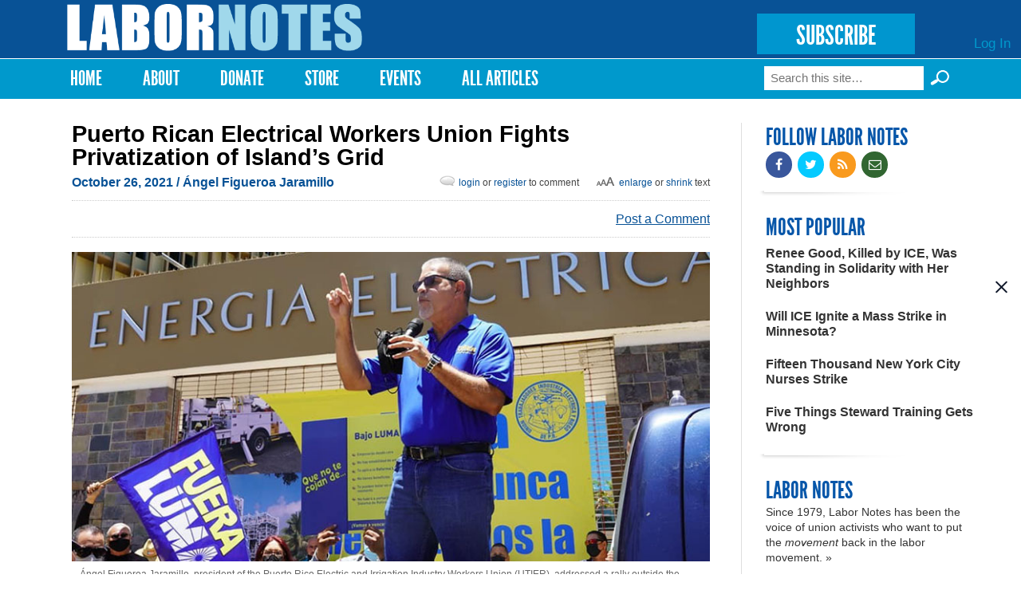

--- FILE ---
content_type: text/html; charset=utf-8
request_url: https://www.labornotes.org/blogs/2021/10/puerto-rican-electrical-workers-union-fights-privatization-islands-grid
body_size: 17588
content:
<!DOCTYPE html PUBLIC "-//W3C//DTD HTML+RDFa 1.1//EN">
<html lang="en" dir="ltr" version="HTML+RDFa 1.1"
  xmlns:fb="http://www.facebook.com/2008/fbml"
  xmlns:content="http://purl.org/rss/1.0/modules/content/"
  xmlns:dc="http://purl.org/dc/terms/"
  xmlns:foaf="http://xmlns.com/foaf/0.1/"
  xmlns:rdfs="http://www.w3.org/2000/01/rdf-schema#"
  xmlns:sioc="http://rdfs.org/sioc/ns#"
  xmlns:sioct="http://rdfs.org/sioc/types#"
  xmlns:skos="http://www.w3.org/2004/02/skos/core#"
  xmlns:xsd="http://www.w3.org/2001/XMLSchema#">
<head profile="http://www.w3.org/1999/xhtml/vocab">
  <meta http-equiv="Content-Type" content="text/html; charset=utf-8" />
<link rel="shortcut icon" href="https://www.labornotes.org/sites/default/files/labornotes_0.png" type="image/png" />
<meta name="viewport" content="width=device-width, initial-scale=1, maximum-scale=1, minimum-scale=1, user-scalable=no" />
<meta name="description" content="UPDATE, November 12: A response from IBEW has been added at the end of this piece. UPDATE, January 14, 2022: A further response from UTIER has been added at the end of this piece. The people and workers of Puerto Rico are suffering the consequences of the privatization of our electricity system, which has been handed over to a new company, LUMA Energy, a subsidiary of" />
<meta name="generator" content="Drupal 7 (https://www.drupal.org)" />
<link rel="canonical" href="https://www.labornotes.org/blogs/2021/10/puerto-rican-electrical-workers-union-fights-privatization-islands-grid" />
<link rel="shortlink" href="https://www.labornotes.org/node/6828" />
<meta property="og:site_name" content="Labor Notes" />
<meta property="og:type" content="article" />
<meta property="og:title" content="Puerto Rican Electrical Workers Union Fights Privatization of Island’s Grid" />
<meta property="og:url" content="https://www.labornotes.org/blogs/2021/10/puerto-rican-electrical-workers-union-fights-privatization-islands-grid" />
<meta property="og:description" content="UPDATE, November 12: A response from IBEW has been added at the end of this piece. UPDATE, January 14, 2022: A further response from UTIER has been added at the end of this piece. The people and workers of Puerto Rico are suffering the consequences of the privatization of our electricity system, which has been handed over to a new company, LUMA Energy, a subsidiary of Houston-based Quanta Services and Canadian firm ATCO." />
<meta property="og:updated_time" content="2023-02-14T16:22:55-05:00" />
<meta property="og:image" content="https://www.labornotes.org/sites/default/files/main/blogposts/UTIER%20protest%20fuera%20LUMA.jpg%20cropped%20uncredited.jpg" />
<meta property="og:image:url" content="https://www.labornotes.org/sites/default/files/main/blogposts/UTIER%20protest%20fuera%20LUMA.jpg%20cropped%20uncredited.jpg" />
<meta name="twitter:card" content="summary_large_image" />
<meta name="twitter:creator" content="@labornotes" />
<meta name="twitter:url" content="https://www.labornotes.org/blogs/2021/10/puerto-rican-electrical-workers-union-fights-privatization-islands-grid" />
<meta name="twitter:title" content="Puerto Rican Electrical Workers Union Fights Privatization of" />
<meta name="twitter:description" content="UPDATE, November 12: A response from IBEW has been added at the end of this piece. UPDATE, January 14, 2022: A further response from UTIER has been added at the end of this piece. The people and" />
<meta name="twitter:image" content="https://www.labornotes.org/sites/default/files/main/blogposts/UTIER%20protest%20fuera%20LUMA.jpg%20cropped%20uncredited.jpg" />
<meta property="article:published_time" content="2021-10-26T10:10:18-04:00" />
<meta property="article:modified_time" content="2023-02-14T16:22:55-05:00" />
  <title>Puerto Rican Electrical Workers Union Fights Privatization of Island’s Grid | Labor Notes</title>  
  <link rel="stylesheet" href="https://maxcdn.bootstrapcdn.com/font-awesome/4.4.0/css/font-awesome.min.css">
  <link type="text/css" rel="stylesheet" href="https://www.labornotes.org/sites/default/files/css/css_xE-rWrJf-fncB6ztZfd2huxqgxu4WO-qwma6Xer30m4.css" media="all" />
<link type="text/css" rel="stylesheet" href="https://www.labornotes.org/sites/default/files/css/css_PqBpYGkqahTvLqMME9V2v6X24b5pN4gH7mGSIK6YJc4.css" media="all" />
<link type="text/css" rel="stylesheet" href="https://www.labornotes.org/sites/default/files/css/css_qUW2lBbTmh1A2-MPZxQsIzzfAFrAV90UGfFt7Qk-YMQ.css" media="all" />
<link type="text/css" rel="stylesheet" href="https://www.labornotes.org/sites/default/files/css/css_EwinmwKoKMtAAFuxC1ju_cTsv-B_Vloixtzcx8QRIG4.css" media="all" />

<!--[if (lt IE 9)&(!IEMobile)]>
<link type="text/css" rel="stylesheet" href="https://www.labornotes.org/sites/default/files/css/css_R9_OfuubKjhMZf0Z6hjcKQjHPpnjPVE5pLFQy3oO6GM.css" media="all" />
<![endif]-->

<!--[if gte IE 9]><!-->
<link type="text/css" rel="stylesheet" href="https://www.labornotes.org/sites/default/files/css/css_EdNajPNpZCqhG6sLxDiUG4SmgZLZEX92mBcQmDhDej4.css" media="all" />
<!--<![endif]-->
  <!--[if lte IE 8]><link rel="stylesheet" href="/sites/dc.lndev.opa.labornotes.org/themes/lnopa/css/ie7.css" /><![endif]-->
  <script type="text/javascript" src="https://www.labornotes.org/sites/default/files/js/js_7bFc47SgosVotbZDsWHQQqiMNR49tqyIVaknT1SH-BQ.js"></script>
<script type="text/javascript" src="https://www.labornotes.org/sites/default/files/js/js_Pt6OpwTd6jcHLRIjrE-eSPLWMxWDkcyYrPTIrXDSON0.js"></script>
<script type="text/javascript" src="https://www.labornotes.org/sites/default/files/js/js_AC7yMNl0fz50yP7koYwuEYo2yCbFAAeJKb5xqpHEwXk.js"></script>
<script type="text/javascript" src="https://www.labornotes.org/sites/default/files/js/js_hIpsg4RCb7_zh4tZr8ru01Yr5A4ORwSElX-H02knwHo.js"></script>
<script type="text/javascript" src="https://www.labornotes.org/sites/default/files/js/js_J5XZkCmQbPA9wlU1j1aWOQvGd5jB_I3lSa_priYJ03A.js"></script>
<script type="text/javascript">
<!--//--><![CDATA[//><!--
<!-- Begin Janrain Engage Social Sharing. Visit http://www.rpxnow.com/ -->
(function() {
if (typeof window.janrain !== 'object') window.janrain = {};
if (typeof window.janrain.settings !== 'object') window.janrain.settings = {};
if (typeof window.janrain.settings.share !== 'object') window.janrain.settings.share = {};
if (typeof window.janrain.settings.packages !== 'object') janrain.settings.packages = ['share'];
else janrain.settings.packages.push('share');

janrain.settings.share.message = '';

function isReady() { janrain.ready = true; };
if (document.addEventListener) { document.addEventListener('DOMContentLoaded', isReady, false); }
else { window.attachEvent('onload', isReady); }
var e = document.createElement('script');
e.type = 'text/javascript';
e.id = 'janrainWidgets';
if (document.location.protocol === 'https:') { e.src = 'https://rpxnow.com/load/labor'; }
else { e.src = 'http://widget-cdn.rpxnow.com/load/labor'; }
var s = document.getElementsByTagName('script')[0];
s.parentNode.insertBefore(e, s);
})();
function setShare(url, title, desc, msg, provider)
{
  janrain.engage.share.setUrl(url);
  janrain.engage.share.setTitle(title);
  janrain.engage.share.setDescription(desc);
  janrain.engage.share.setMessage(msg);
  janrain.engage.share.showProvider(provider);
  janrain.engage.share.show();
}<!-- End Janrain Engage Social Sharing -->
//--><!]]>
</script>
<script type="text/javascript" src="https://www.labornotes.org/sites/default/files/js/js_ZkbB3972bKlwfovHvE8cDP_m0gZqnSOVYR3OPu_rgZo.js"></script>
<script type="text/javascript">
<!--//--><![CDATA[//><!--
<!-- Begin Janrain Engage Sign-In. Visit http://www.rpxnow.com/ -->
(function() {
    if (typeof window.janrain !== 'object') window.janrain = {};
    if (typeof window.janrain.settings !== 'object') window.janrain.settings = {};
    janrain.settings.tokenUrl = 'https://www.labornotes.org/rpx/token_handler?destination=node/6828';
    function isReady() { janrain.ready = true; };
    if (document.addEventListener) { document.addEventListener('DOMContentLoaded', isReady, false); }
    else { window.attachEvent('onload', isReady); }
    var e = document.createElement('script');
    e.type = 'text/javascript';
    e.id = 'janrainAuthWidget';
    if (document.location.protocol === 'https:') { e.src = 'https://rpxnow.com/load/labor'; }
    else { e.src = 'http://widget-cdn.rpxnow.com/load/labor'; }
    var s = document.getElementsByTagName('script')[0];
    s.parentNode.insertBefore(e, s);

    janrain.settings.type = 'embed';
    janrain.settings.actionText = '';

    janrain.settings.format = 'one row';
    janrain.settings.providersPerPage = 4;
})();
<!-- End Janrain Engage Sign-In -->
//--><!]]>
</script>
<script type="text/javascript">
<!--//--><![CDATA[//><!--
window.CKEDITOR_BASEPATH = '/sites/all/libraries/ckeditor/'
//--><!]]>
</script>
<script type="text/javascript" src="https://www.labornotes.org/sites/default/files/js/js_waP91NpgGpectm_6Y2XDEauLJ8WCSCBKmmA87unpp2E.js"></script>
<script type="text/javascript" src="https://www.googletagmanager.com/gtag/js?id=UA-11386793-1"></script>
<script type="text/javascript">
<!--//--><![CDATA[//><!--
window.dataLayer = window.dataLayer || [];function gtag(){dataLayer.push(arguments)};gtag("js", new Date());gtag("set", "developer_id.dMDhkMT", true);gtag("config", "UA-11386793-1", {"groups":"default","cookie_domain":".www.labornotes.org"});
//--><!]]>
</script>
<script type="text/javascript">
<!--//--><![CDATA[//><!--
jQuery.extend(Drupal.settings, { "pathToTheme": "sites/all/themes/lnopa" });
//--><!]]>
</script>
<script type="text/javascript" src="https://www.labornotes.org/sites/default/files/js/js_ft0SjpjdxguORVKIYqOgEO856La4gKUmZxZotzrDiGk.js"></script>
<script type="text/javascript" src="https://www.labornotes.org/sites/default/files/js/js_uL_UWsz7GtXl0vLqPO3MNloBVtjEhD6yt_UWjnqJ7sA.js"></script>
<script type="text/javascript" src="https://www.labornotes.org/sites/default/files/js/js_s-jHp_1PlRxWrs2TOQgWCSuukWVuYkTL6Xz-pu_-SRU.js"></script>
<script type="text/javascript">
<!--//--><![CDATA[//><!--
jQuery.extend(Drupal.settings, {"basePath":"\/","pathPrefix":"","setHasJsCookie":0,"ajaxPageState":{"theme":"lnopa","theme_token":"oSacFHDq7KEwCiDGdgPnM7lRG-ZKvVdnZEYNqZ-FAdI","jquery_version":"1.12","jquery_version_token":"XMT8rM55C2QJNtV20Xfl7LEnDzH2kts-M0njRZh8voQ","js":{"https:\/\/www.labornotes.org\/sites\/default\/files\/google_tag\/labor_notes_gtm\/google_tag.script.js":1,"sites\/all\/modules\/contrib\/jquery_update\/replace\/jquery\/1.12\/jquery.min.js":1,"misc\/jquery-extend-3.4.0.js":1,"misc\/jquery-html-prefilter-3.5.0-backport.js":1,"misc\/jquery.once.js":1,"misc\/drupal.js":1,"sites\/all\/modules\/contrib\/jquery_update\/js\/jquery_browser.js":1,"sites\/all\/modules\/contrib\/jquery_update\/replace\/ui\/external\/jquery.cookie.js":1,"misc\/form-single-submit.js":1,"misc\/ajax.js":1,"sites\/all\/modules\/contrib\/jquery_update\/js\/jquery_update.js":1,"sites\/all\/modules\/contrib\/commerce_popup_cart\/js\/cart-popup.js":1,"sites\/all\/modules\/custom\/commerce_popup_cart_link\/commerce_popup_cart_link.js":1,"sites\/all\/modules\/contrib\/entityreference\/js\/entityreference.js":1,"sites\/all\/libraries\/bootstrap\/js\/bootstrap.min.js":1,"sites\/all\/libraries\/colorbox\/jquery.colorbox-min.js":1,"sites\/all\/modules\/contrib\/colorbox\/js\/colorbox.js":1,"sites\/all\/modules\/contrib\/colorbox\/styles\/default\/colorbox_style.js":1,"sites\/all\/modules\/contrib\/colorbox\/js\/colorbox_load.js":1,"sites\/all\/modules\/contrib\/geo_filter\/geo_filter.js":1,"0":1,"sites\/all\/modules\/contrib\/commerce_popup_cart\/js\/jquery.hoverIntent.minified.js":1,"1":1,"2":1,"sites\/all\/modules\/contrib\/google_analytics\/googleanalytics.js":1,"https:\/\/www.googletagmanager.com\/gtag\/js?id=UA-11386793-1":1,"3":1,"4":1,"sites\/all\/modules\/custom\/ln_blockpop\/js\/blockpop.js":1,"sites\/all\/modules\/contrib\/field_group\/field_group.js":1,"misc\/progress.js":1,"sites\/all\/modules\/contrib\/colorbox_node\/colorbox_node.js":1,"sites\/all\/themes\/lnopa\/js\/jquery.fitvids.js":1,"sites\/all\/themes\/lnopa\/js\/custom.js":1,"sites\/all\/themes\/omega\/omega\/js\/omega-mediaqueries.js":1,"sites\/all\/themes\/omega\/omega\/js\/omega-equalheights.js":1,"sites\/all\/themes\/lnopa\/js\/jquery.ui.accordion.js":1,"sites\/all\/themes\/lnopa\/js\/socialcreeper.js":1},"css":{"modules\/system\/system.base.css":1,"modules\/system\/system.menus.css":1,"modules\/system\/system.messages.css":1,"modules\/system\/system.theme.css":1,"sites\/all\/modules\/contrib\/calendar\/css\/calendar_multiday.css":1,"sites\/all\/modules\/contrib\/colorbox_node\/colorbox_node.css":1,"modules\/comment\/comment.css":1,"sites\/all\/modules\/contrib\/commerce_popup_cart\/css\/cart-popup.css":1,"sites\/all\/modules\/contrib\/date\/date_api\/date.css":1,"sites\/all\/modules\/contrib\/date\/date_popup\/themes\/datepicker.1.7.css":1,"modules\/field\/theme\/field.css":1,"modules\/node\/node.css":1,"sites\/all\/modules\/contrib\/rpx\/rpx_widgets.css":1,"modules\/search\/search.css":1,"modules\/user\/user.css":1,"sites\/all\/modules\/contrib\/views\/css\/views.css":1,"sites\/all\/libraries\/bootstrap\/css\/bootstrap.min.css":1,"sites\/all\/libraries\/bootstrap\/css\/bootstrap-theme.min.css":1,"sites\/all\/modules\/contrib\/colorbox\/styles\/default\/colorbox_style.css":1,"sites\/all\/modules\/contrib\/ctools\/css\/ctools.css":1,"sites\/all\/modules\/contrib\/panels\/css\/panels.css":1,"modules\/locale\/locale.css":1,"sites\/all\/modules\/contrib\/print\/print_ui\/css\/print_ui.theme.css":1,"sites\/all\/modules\/custom\/ln_blockpop\/css\/blockpop.css":1,"sites\/all\/themes\/omega\/alpha\/css\/alpha-reset.css":1,"sites\/all\/themes\/omega\/alpha\/css\/alpha-mobile.css":1,"sites\/all\/themes\/omega\/alpha\/css\/alpha-alpha.css":1,"sites\/all\/themes\/omega\/omega\/css\/omega-branding.css":1,"sites\/all\/themes\/omega\/omega\/css\/omega-menu.css":1,"sites\/all\/themes\/lnopa\/css\/default.css":1,"sites\/all\/themes\/lnopa\/css\/store.css":1,"ie::normal::sites\/all\/themes\/lnopa\/css\/lnopa-alpha-default.css":1,"ie::normal::sites\/all\/themes\/lnopa\/css\/lnopa-alpha-default-normal.css":1,"ie::normal::sites\/all\/themes\/omega\/alpha\/css\/grid\/alpha_default\/normal\/alpha-default-normal-12.css":1,"narrow::sites\/all\/themes\/lnopa\/css\/lnopa-alpha-default.css":1,"narrow::sites\/all\/themes\/lnopa\/css\/lnopa-alpha-default-narrow.css":1,"sites\/all\/themes\/omega\/alpha\/css\/grid\/alpha_default\/narrow\/alpha-default-narrow-12.css":1,"normal::sites\/all\/themes\/lnopa\/css\/lnopa-alpha-default.css":1,"normal::sites\/all\/themes\/lnopa\/css\/lnopa-alpha-default-normal.css":1,"sites\/all\/themes\/omega\/alpha\/css\/grid\/alpha_default\/normal\/alpha-default-normal-12.css":1,"wide::sites\/all\/themes\/lnopa\/css\/lnopa-alpha-default.css":1,"wide::sites\/all\/themes\/lnopa\/css\/lnopa-alpha-default-wide.css":1,"sites\/all\/themes\/omega\/alpha\/css\/grid\/alpha_default\/wide\/alpha-default-wide-12.css":1}},"colorbox":{"opacity":"0.85","current":"{current} of {total}","previous":"\u00ab Prev","next":"Next \u00bb","close":"Close","maxWidth":"98%","maxHeight":"98%","fixed":true,"mobiledetect":true,"mobiledevicewidth":"480px","file_public_path":"\/sites\/default\/files","specificPagesDefaultValue":"admin*\nimagebrowser*\nimg_assist*\nimce*\nnode\/add\/*\nnode\/*\/edit\nprint\/*\nprintpdf\/*\nsystem\/ajax\nsystem\/ajax\/*"},"jcarousel":{"ajaxPath":"\/jcarousel\/ajax\/views"},"googleanalytics":{"account":["UA-11386793-1"],"trackOutbound":1,"trackMailto":1,"trackDownload":1,"trackDownloadExtensions":"7z|aac|arc|arj|asf|asx|avi|bin|csv|doc(x|m)?|dot(x|m)?|exe|flv|gif|gz|gzip|hqx|jar|jpe?g|js|mp(2|3|4|e?g)|mov(ie)?|msi|msp|pdf|phps|png|ppt(x|m)?|pot(x|m)?|pps(x|m)?|ppam|sld(x|m)?|thmx|qtm?|ra(m|r)?|sea|sit|tar|tgz|torrent|txt|wav|wma|wmv|wpd|xls(x|m|b)?|xlt(x|m)|xlam|xml|z|zip","trackColorbox":1,"trackDomainMode":1},"blockpop":{"timestamp":1738692049,"cookieExpiration":"always","cookieExpirationHours":24,"startDateUtc":null,"endDateUtc":null,"gaEventCategory":null,"gaEventAction":null,"popupStyle":"blockpop-popup-style-image-based"},"urlIsAjaxTrusted":{"\/blogs\/2021\/10\/puerto-rican-electrical-workers-union-fights-privatization-islands-grid":true},"field_group":{"div":"full"},"colorbox_node":{"width":"600px","height":"600px"},"omega":{"layouts":{"primary":"normal","order":["narrow","normal","wide"],"queries":{"narrow":"all and (min-width: 740px) and (min-device-width: 740px), (max-device-width: 800px) and (min-width: 740px) and (orientation:landscape)","normal":"all and (min-width: 980px) and (min-device-width: 980px), all and (max-device-width: 1024px) and (min-width: 1024px) and (orientation:landscape)","wide":"all and (min-width: 1220px)"}}}});
//--><!]]>
</script>
  <!--[if lt IE 9]><script src="http://html5shiv.googlecode.com/svn/trunk/html5.js"></script><![endif]-->
	<script type="text/javascript">var switchTo5x=true;</script>
	<script type="text/javascript" src="https://ws.sharethis.com/button/buttons.js"></script>
	<script type="text/javascript">
	        stLight.options({
	                publisherGA:"UA-11386793-1",
									publisher: "ur-eedf785a-27a4-25ca-f786-1aa19332bd8"
	        });
	</script>
</head>
<body class="html not-front not-logged-in page-node page-node- page-node-6828 node-type-openpublish-blog-post language-und context-blogs">
  <div id="skip-link">
    <a href="#main-content" class="element-invisible element-focusable">Skip to main content</a>
  </div>
  <div class="region region-page-top" id="region-page-top">
  <div class="region-inner region-page-top-inner">
    <noscript aria-hidden="true"><iframe src="https://www.googletagmanager.com/ns.html?id=GTM-57TVFQCP" height="0" width="0" style="display:none;visibility:hidden"></iframe></noscript>
  </div>
</div>  <div class="page clearfix" id="page">
      <header id="section-header" class="section section-header">
  <div id="zone-user-wrapper" class="zone-wrapper zone-user-wrapper clearfix">  
  <div id="zone-user" class="zone zone-user clearfix container-12">
    <div class="grid-12 region region-user-first" id="region-user-first">
  <div class="region-inner region-user-first-inner">
    <div class="block block-ln-blockpop block-popup block-ln-blockpop-popup odd block-without-title" id="block-ln-blockpop-popup">
  <div class="block-inner clearfix">
                
    <div class="content clearfix">
          </div>
  </div>
</div>  </div>
</div>  </div>
</div><div id="zone-branding-wrapper" class="zone-wrapper zone-branding-wrapper clearfix">  
  <div id="zone-branding" class="zone zone-branding clearfix container-12">
    <div class="grid-12 region region-branding" id="region-branding">
  <div class="region-inner region-branding-inner">
        <div class="branding-data clearfix">
            <div class="logo-img">
        <a href="/" rel="home" title="Labor Notes"><img src="https://www.labornotes.org/sites/default/files/logo.png" alt="Labor Notes" id="logo" /></a>      </div>
                        <hgroup class="site-name-slogan element-invisible">        
                                <h2 class="site-name element-invisible"><a href="/" title="Home">Labor Notes</a></h2>
                              </hgroup>
          </div>
        <div class="block block-block block-5 block-block-5 odd block-without-title" id="block-block-5">
  <div class="block-inner clearfix">
                
    <div class="content clearfix">
      <p><a href="/subscribe" class="subscribe-button">SUBSCRIBE</a></p>
    </div>
  </div>
</div><div class="block block-system block-menu block-user-menu block-system-user-menu even block-without-title" id="block-system-user-menu">
  <div class="block-inner clearfix">
                
    <div class="content clearfix">
      <ul class="menu"><li class="first last leaf"><a href="/user/login" title="">Log In</a></li>
</ul>    </div>
  </div>
</div>  </div>
</div>  </div>
</div><div id="zone-menu-wrapper" class="zone-wrapper zone-menu-wrapper clearfix">  
  <div id="zone-menu" class="zone zone-menu clearfix container-12">
    <div class="grid-12 region region-menu" id="region-menu">
  <div class="region-inner region-menu-inner">
        <nav class="navigation">
      <h2 class="element-invisible">Main menu</h2><ul id="main-menu" class="links inline clearfix main-menu"><li class="menu-643 first"><a href="/" title="">Home</a></li><li class="menu-2001"><a href="/about" title="About">About</a></li><li class="menu-4803"><a href="/donate">Donate</a></li><li class="menu-2332"><a href="/store" title="T-shirts, Hoodies, Books, and More">Store</a></li><li class="menu-3509"><a href="/events" title="Upcoming Events">Events</a></li><li class="menu-4409 last"><a href="/archives" title="Magazine Archives">All Articles</a></li></ul>          </nav>
        <div class="block block-search block-form block-search-form odd block-without-title" id="block-search-form">
  <div class="block-inner clearfix">
                
    <div class="content clearfix">
      <form action="/blogs/2021/10/puerto-rican-electrical-workers-union-fights-privatization-islands-grid" method="post" id="search-block-form" accept-charset="UTF-8"><div><div class="container-inline">
      <h2 class="element-invisible">Search form</h2>
    <div class="form-item form-type-textfield form-item-search-block-form">
  <label class="element-invisible" for="edit-search-block-form--2">Search </label>
 <input title="Enter the terms you wish to search for." placeholder="Search this site…" type="text" id="edit-search-block-form--2" name="search_block_form" value="" size="15" maxlength="128" class="form-text" />
</div>
<input type="submit" id="edit-submit--3" name="op" value="Search »" class="form-submit" /><div class="form-actions form-wrapper" id="edit-actions--2"><input type="submit" id="edit-submit--2" name="op" value="Search" class="form-submit" /></div><input type="hidden" name="form_build_id" value="form-hiVtVI8pIJTBZKYncCeRO61HZIvS57PPM9mpT_YK5mk" />
<input type="hidden" name="form_id" value="search_block_form" />
</div>
</div></form>    </div>
  </div>
</div>  </div>
</div>
  </div>
</div></header>    
      <section id="section-content" class="section section-content">
  <div id="zone-content-wrapper" class="zone-wrapper zone-content-wrapper clearfix">  
  <div id="zone-content" class="zone zone-content clearfix container-12">    
        
        <div class="grid-9 region region-content" id="region-content">
  <div class="region-inner region-content-inner">
    <a id="main-content"></a>
    
		    
		    
		    <h1 class="title" id="page-title">Puerto Rican Electrical Workers Union Fights Privatization of Island’s Grid</h1>
      	    
			    
		
    			<div class="tabs clearfix">
							</div>
				
		
        
		<div  class="block block-system block-main block-system-main odd block-without-title" id="block-system-main">
  <div class="block-inner clearfix">
                
    <div  class="content clearfix">
      <div  about="/blogs/2021/10/puerto-rican-electrical-workers-union-fights-privatization-islands-grid" typeof="sioc:Item foaf:Document" id="node-openpublish-blog-post-6828" class="ds-1col node node-openpublish-blog-post view-mode-full node-published node-not-promoted node-not-sticky self-posted author- odd clearfix clearfix">

  
  <div class="field field-name-swither field-type-ds field-label-hidden"><div class="field-items"><div class="field-item even"><ul class="language-switcher-locale-session"><li class="en first active"><a href="/blogs/2021/10/puerto-rican-electrical-workers-union-fights-privatization-islands-grid" class="language-link session-active active" xml:lang="en">English</a></li><li class="es last active"><a href="/blogs/2021/10/puerto-rican-electrical-workers-union-fights-privatization-islands-grid?language=es" class="language-link active" xml:lang="es">Español</a></li></ul></div></div></div><div class="field field-name-submitted field-type-ds field-label-hidden"><div class="field-items"><div class="field-item even"><footer class="submitted clearfix">

<span property="dc:date dc:created" content="" class="submit-date" datatype="xsd:dateTime" rel="sioc:has_creator">
  October 26, 2021 <span class='no-show'>/ Ángel Figueroa Jaramillo</span></span>
<span id="bigalittlea">
  <a href="#" id="lg">Enlarge</a> or <a href="#" id="sm">shrink</a> text
</span>
<span class="login-reg-links">
 <a class='login-register-link' href='/user?destination=blogs/2021/10/puerto-rican-electrical-workers-union-fights-privatization-islands-grid'>login</a> or
  <a class='login-register-link' href="/user/register?destination=blogs/2021/10/puerto-rican-electrical-workers-union-fights-privatization-islands-grid">register</a> to comment
</span>
 </footer></div></div></div><div class="field field-name-sharethis-buttons field-type-ds field-label-hidden"><div class="field-items"><div class="field-item even"><span class='st_facebook_hcount sm' displayText='Facebook'></span>
<span class='st_twitter_hcount sm' displayText='Tweet'></span>
<span class='st_fblike_hcount sm' displayText='Facebook Like'></span>
<span class='st_plusone_hcount sm' displayText='Google +1'></span>
<span class='st_sharethis_custom sm' displayText='ShareThis'></span>
<div class="comment-link">
<a class="footer-comment login-register-link" href="#comment-form">Post a Comment</a></div>
</div></div></div><div id="node-openpublish-blog-post-full-group-media" class=" group-media field-group-div"><div class="field field-name-field-op-main-image field-type-image field-label-hidden"><div class="field-items"><div class="field-item even"><img typeof="foaf:Image" src="https://www.labornotes.org/sites/default/files/styles/full_width/public/main/blogposts/UTIER%20protest%20fuera%20LUMA.jpg%20cropped%20uncredited.jpg?itok=rIUe7a_G" width="830" height="403" alt="Man in blue shirt with right arm raised and left arm holding microphone addressing crowd, Fuera LUMA flag visible in foreground, building of Puerto Rico Electric Power Authority (PREPA)" /></div></div></div><div class="field field-name-field-op-caption field-type-text-long field-label-hidden"><div class="field-items"><div class="field-item even"><p>Ángel Figueroa Jaramillo, president of the Puerto Rico Electric and Irrigation Industry Workers Union (UTIER), addressed a rally outside the building of the now-privatized government electric authority PREPA.</p>
</div></div></div></div><div class="field field-name-body field-type-text-with-summary field-label-hidden"><div class="field-items"><div class="field-item even" property="content:encoded"><p><i>UPDATE, November 12: A <a href="#response">response from IBEW</a> has been added at the end of this piece.</i><br />
<i>UPDATE, January 14, 2022: A further <a href="#response2">response from UTIER</a> has been added at the end of this piece.</i></p>
<p>The people and workers of Puerto Rico are suffering the consequences of the privatization of our electricity system, which has been handed over to a new company, LUMA Energy, a subsidiary of Houston-based Quanta Services and Canadian firm ATCO.</p>
<p>Our union, UTIER—the Puerto Rico Electric and Irrigation Industry Workers Union—has been fighting for months against the disastrous contract that the Puerto Rican government signed with LUMA to operate our electricity grid for the next 15 years.</p>
<p>Privatization has dismembered the electrical system’s workforce in a transparent attempt to break up our union. LUMA was not required to hire employees of the Puerto Rico Electric Power Authority (PREPA)—the public company whose assets were privatized. Nor did LUMA comply with the existing collective agreements between PREPA and its unions. Instead, LUMA offered reduced benefits and job protections.</p>
<p>LUMA began its contract on June 1 with only half the number of employees PREPA previously had, many of them are untrained and unfamiliar with our electrical system. <a href="https://www.miamiherald.com/news/nation-world/world/americas/article254640652.html">The result has been ongoing outages and customer service debacles.</a> If a <a href="https://labornotes.org/2017/11/puerto-rico-unions-lead-hurricane-relief-efforts">major hurricane</a> had hit Puerto Rico this summer, the outcome would have been much worse.</p>
<h3>WORKED DAY AND NIGHT</h3>
<p>Puerto Rico's electrical workers worked day and night to turn the lights back on after Hurricane Maria devastated our island’s electrical grid in 2017, while then-Governor Rosselló's administration was in disarray and help from the mainland took weeks to arrive. Now, more than 3,000 of us have been marginalized, removed from our jobs in the electrical system and arbitrarily transferred to other positions within the Commonwealth government. Instead of preparing for hurricane season, skilled linemen and other electrical workers are now drivers, nurse aides, office assistants, or maintenance workers.</p>
<p>Privatization has already cost the government of Puerto Rico $750 million just to fund the reserve accounts required under the contract. That's $750 million that could have been spent on our schools, public health system, or pensions, all of which have faced significant cuts thanks to <a href="https://labornotes.org/blogs/2021/09/viewpoint-aft-shouldnt-be-negotiating-away-puerto-rican-teachers-pensions">austerity imposed by Puerto Rico's undemocratic Financial Oversight and Management Board (PROMESA)</a>.</p>
<p>Nothing in the contract protects the people of Puerto Rico from increases in electricity rates. LUMA is not required to generate savings, nor will it face financial penalties if it goes over budget. In fact, in the months it took preparing to take over the system, the company already went 20 percent over budget, more money paid by the people of Puerto Rico.</p>
<h3>RENEWABLES PUSH</h3>
<p>The contract also does not penalize LUMA if Puerto Rico's renewable energy goals are not met. Puerto Ricans spend more than a billion dollars each year paying for imported oil and natural gas, resulting in some of the highest and most volatile electricity rates in the United States. Together with environmental and community groups, UTIER advocates for a transformation to a decentralized grid based on renewable energy to achieve resilience and affordable electricity rates.</p>
<p>This contract highlights the lack of commitment of the Financial Oversight and Management Board to the economic recovery of Puerto Rico. In its push to impose austerity on Puerto Rican unions, the Board has defended a contract that will result in higher costs for our people and that does nothing to promote renewable energy on the island.</p>
<p>UTIER and all electrical workers, truckers, service employees, and teachers in the Puerto Rico labor movement are coming together to demand not only an end to this destructive privatization contract, but a true transformation of our electrical system, which is based on a commitment to 100 percent renewable energy.</p>
<p>UTIER members went on strike this spring with a strategy of refusing to apply to work for LUMA. Our goal is to return the electrical system to the public, and to get rid of LUMA and its intentions to raise electricity rates, undermine the gains of electrical workers, and destroy what took us 79 years to build. It is unacceptable that <a href="https://www.sanjuandailystar.com/post/utier-chief-not-surprised-luma-chose-another-union">other workers</a>, including some IBEW members from the United States, have decided to work as strikebreakers for LUMA in Puerto Rico. But we trust in the solidarity and support for our struggle to be able to take back our company with all of our rights, including the union that has represented us for the past 79 years. </p>
<p><i>Ángel Figueroa Jaramillo is president of UTIER, the Puerto Rico Electric and Irrigation Industry Workers Union.</i></p>
<div class="textbox" style="float: center; margin: 10px; width: 97%; padding: 10px; border-style: solid; border-width: 4px 0px 2px 0px;">
<div align="center">
<h3>Scabbing on the Island</h3>
</div>
<p><i>by Mícheál Madden</i></p>
<p>Unions in the United States often make calls for solidarity, but sometimes it is the unions themselves who undermine that solidarity and participate in scabbing. This is the unfortunate case in Puerto Rico, in which <a href="https://www.ibew222.org/">IBEW Local 222 members from Florida</a> have been brought in under the private contract with the Puerto Rican government <a href="https://issuu.com/thesanjuandailystar/docs/jul-19-21">in order to cripple the Puerto Rican UTIER national union</a> and steal its right to the reconstruction of the electrical grid.</p>
<p>According to the <i>San Juan Daily Star</i>, LUMA reached a project labor agreement (PLA) with Local 222 in June “for all contracted, major construction [transmission and distribution] projects as part of the transformation of Puerto Rico’s energy grid.”</p>
<p>As Robert García Cooper, secretary of the Bayamón chapter of UTIER, put it: “Imagine that the government decides to unilaterally change existing laws in order to nullify your collective bargaining agreement and disband your electrical utility union by assigning you and your fellow electrical utility workers to work in other government agencies as security officers, heavy vehicle drivers, messengers, and other non-electrical-related fields. Imagine that while you are being displaced, demoted, and downgraded, and while the issue is being handled in Court, the incoming electrical utility concessionaire, instead of simply being willing to even recognize the local electrical workers union, decides to call upon another electrical workers union to work as scabs. I never imagined Local 222, or any local of the IBEW, would ever do the shameful work of playing scab-trader and be part of the scheme to dismantle a fellow electrical utility union.” </p>
<p>What can you do to help UTIER and the people of Puerto Rico maintain their power, water, and sovereignty? <a href="https://www.labourstartcampaigns.net/show_campaign.cgi?c=4950">Sign the petition from LabourStart</a> supported by 30 million members of the Public Service Workers International. If you are a union member or electrical worker, speak out against the scabbing by IBEW Local 222 and the union’s involvement in the privatization of the island’s energy grid, and ask them to stand by UTIER in recognition of its members’ sole right to work on the reconstruction of the power grid of Puerto Rico.</p>
<p>You can also pressure Congress to conduct a full investigation into the privatization. The office of Southern Arizona Representative Raúl Grijalva is going to be conducting a hearing on the LUMA contract next month, but this process needs to develop into a Congressional investigation if it is going to have consequences.</p>
<p><i>Mícheál Madden is a member of IATSE Local 16 and a representative on the San Francisco Labor Council.</i></p>
<p><i>CORRECTION: This article originally stated that Robert García Cooper, a chapter leader in UTIER, was also a member of IBEW Local 342. That identifier has been removed, since he is not a current member. García Cooper clarifies that he joined IBEW some years ago when he was considering moving to the mainland U.S., then ended his membership when he did not move after all.</i></p></div>
<div class="textbox" style="float: center; margin: 10px; width: 97%; padding: 10px; border-style: solid; border-width: 4px 0px 2px 0px;">
<div align="center"><a name="response" id="response"></a><i>November 12, 2021</i><br />
<h3>IBEW Responds: Setting the Record Straight</h3>
</div>
<p><i>by Bill Hitt</i></p>
<p>I am shocked that this unsupported accusation was published without so much as a call to me or any member of the IBEW.</p>
<p>I am proud to be the business manager of Local 222, and proud to have welcomed hundreds of Puerto Rican brothers and sisters into the IBEW earlier this year.</p>
<p>It is a highlight of my career that we were able to win a first contract in September, a contract that provides the first raise in a decade for the island’s utility workers, imposes modern safety conditions and training, and joins them into a solvent retirement plan that will provide for them and their families long after they hang up their tools.</p>
<p>The IBEW and Local 222 have never, and will not ever, break a picket line. Show us a strike, and we honor it.</p>
<p>There is no strike at LUMA. There is no picket line.</p>
<p>We know there are strongly held beliefs about the existence of LUMA, and good people disagree about the wisdom of the policy decision. But LUMA exists, and its workers deserve representation. Anyone could have organized them, but no one did.</p>
<p>They created their own union and then came to us. We were honored to join their struggle.</p>
<p>We are not strangers to Puerto Rico, and Puerto Rican utility workers have been a common presence at Local 222 for decades. The men and women who work at LUMA today sought us out precisely because so many had worked with us before, and they wanted a change.</p>
<p>They wanted to form a modern, transparent, and professional labor union, a union with strength that they could trust would be used to benefit them and their families. It was our honor to back them up.</p>
<p><i>Bill Hitt is the Business Manager of IBEW Local 222.</i></p></div>
<div class="textbox" style="float: center; margin: 10px; width: 97%; padding: 10px; border-style: solid; border-width: 4px 0px 2px 0px;">
<div align="center"><a name="response2" id="response2"></a><i>January 14, 2022</i>
<h3>UTIER Responds: A Strike by Other Means</h3>
</div>
<p><i>by Angel Figueroa Jaramillo</i></p>
<p>For over 40 years, the Electrical Industry and Irrigation Workers Union (UTIER) has been fighting against the privatization of Puerto Rico’s electric company. Meanwhile the state and private capital impose a wide array of strategies to justify their actions. </p>
<p>In June 2020 the government announced it was signing with a private operator to cover the transmission and distribution of electricity, which UTIER had always represented. In doing so, the government is weaponizing the context of bankruptcy, hurricanes, earthquakes, and now the pandemic.</p>
<p>The contract is with the Luma Energy company, created on January 17, 2020. Its parent companies are Quanta Service (U.S.) and ATCO (Canadian). The contract disappeared UTIER and annulled the collective bargaining agreements.</p>
<p>As a union, we organized a strategy to defeat the privatization. We noticed that the contract, which was to be implemented by June 1, 2021, established that Luma Energy had to have recruited the necessary personnel to guarantee the operation of the electric system. Luma Energy was going to perform all its operations from the same facilities and with all the equipment of the public company, because it had nothing of its own.</p>
<p>Given this, our strategy included not requesting work at Luma Energy to prevent them from complying with the provisions of the contract. Just like picket lines and strikes, the purpose was to prevent the company from operating.</p>
<p>We established communication with different unions asking for solidarity. On February 4, in a restaurant in Puerto Rico, we held a meeting with two officials from IBEW Local 222: Mr. William “Bill” Hitt and his lawyer. I was present, along with our lawyer. We explained the contract with Luma Energy and the consequences for our union. We gave him a document in English with a legal analysis of how bad the contract was for the people, the workers, and the union. And we explained some of the things we were going to do, including not applying for jobs with the privatizing company.</p>
<p>We also presented the union with an alternative: they could represent the workers who would carry out the reconstruction process using public funds from the U.S. government, and once each project was completed it would be turned over to the public company and we would continue the operation and maintenance. This proposal was also presented to the Puerto Rican government.</p>
<p>There was no response to our request for solidarity. Later we were informed that between April and May, retraining and evaluations were provided for workers from the public company at the Quanta facility in Texas as part of Luma’s recruitment process. There was an employer-authorized presence of Local 222 officers at this training site. </p>
<p>We also sent letters in May to Lonnie Stephenson, president of the IBEW, and Richard Trumka, then president of the AFL-CIO (now deceased). There was no response.</p>
<p>When June 1 arrived and the company began operations, workers arrived from the U.S., especially from Florida, affiliated with Local 222, to begin the work. They were guarded by armed private police that Luma Energy had hired because of the labor situation. Do we really need to ask ourselves why armed security was provided to the brigades if there were no strikes or labor conflict?</p>
<p>On June 14, Luma Energy voluntarily recognized and publicly celebrated that Luma Energy workers would be represented by UITICE, a local union that had affiliated to IBEW Local 222 on June 5. It is unprecedented in Puerto Rico for an employer to celebrate the “great achievement” of voluntarily and quickly recognizing the union representation of workers.</p>
<p>Put simply, Luma Energy does not want to recognize UTIER, and it is attempting to cancel our collective bargaining agreement. Local 222 signed another agreement with Luma that all the workers rebuilding my country’s electrical system would be members of the IBEW.</p>
<p>We are struck by the IBEW media campaign highlighting their image and projecting that they are the only ones who can do the job, discrediting the workers of the UTIER. For example, see the <a href="https://www.youtube.com/watch?v=HNyUDpArgZA">feature video</a>, “IBEW Helps Enhance Puerto Rico’s Power Grid.”</p>
<p>Everything about Luma’s behavior runs counter to the interests of the Puerto Rican people, not least the fact that the corporation’s president <a href="https://www.metro.pr/pr/noticias/2021/11/10/medios-internacionales-reportan-orden-arresto-ceo-luma.html">received an arrest warrant</a> for contempt of court in Puerto Rico.</p>
<p>In summary, while it is technically correct that there is no strike or picket line in Luma, the greater truth is that IBEW Local 222 had full knowledge of the strategy of our struggle, which was a different sort of strike: a strike by other means. </p>
<p><i>Angel Figueroa Jaramillo is the president of UTIER.</i></p>
<hr />
Labor Notes <i>asked IBEW for comment on these characterizations of the union’s actions. IBEW Local 222 Business Manager Bill Hitt sent this statement:</i>
<p>“IBEW Local 222 has a project labor agreement to represent the employees of contractors hired by LUMA to restore the energy infrastructure of Puerto Rico that ensures that work is performed union and with highly skilled workers. The alternative would have been to continue a practice in Puerto Rico of having utility work contracted out to nonunion firms.</p>
<p>"UITICE is an independent union that represented employees formerly employed by PREPA who are now employed by LUMA. UITICE reached out to the IBEW and sought an amalgamation with Local 222. That amalgamation has been a tremendous benefit to UITICE and the represented employees, who have a professional, well-run, democratic union representing them." </p></div>
</div></div></div><div class="field field-name-related-content-2 field-type-ds field-label-hidden"><div class="field-items"><div class="field-item even"><div id='related-content-title'>Related</div><div class="view view-related-content view-id-related_content view-display-id-block_1 view-dom-id-79415bd0b55356fa85846f034ea78455">
        
  
  
      <div class="view-content">
        <div class="views-row views-row-1 views-row-odd views-row-first">
      
  <div class="views-field views-field-title">        <span class="field-content"><a href="/blogs/2025/04/los-videoint%C3%A9rpretes-para-personas-sordas-se-est%C3%A1n-organizando-contra-el-agotamiento"><div class="related-wrap">
<div class="related-image-wrap"><img typeof="foaf:Image" src="https://www.labornotes.org/sites/default/files/styles/related_crop/public/main/blogposts/image%20%287%29.png?itok=CKawIkH0" width="120" height="90" alt="" /></div>
<div class="related-title-date-wrap"><h3>Los videointérpretes para personas sordas se están organizando contra el agotamiento » </h3>
April 30, 2025</div></div></a></span>  </div>  </div>
  <div class="views-row views-row-2 views-row-even">
      
  <div class="views-field views-field-title">        <span class="field-content"><a href="/blogs/2025/04/video-interpreters-deaf-callers-are-organizing-against-burnout"><div class="related-wrap">
<div class="related-image-wrap"><img typeof="foaf:Image" src="https://www.labornotes.org/sites/default/files/styles/related_crop/public/main/blogposts/image%20%287%29.png?itok=CKawIkH0" width="120" height="90" alt="" /></div>
<div class="related-title-date-wrap"><h3>Video Interpreters for Deaf Callers Are Organizing Against Burnout » </h3>
April 29, 2025</div></div></a></span>  </div>  </div>
  <div class="views-row views-row-3 views-row-odd">
      
  <div class="views-field views-field-title">        <span class="field-content"><a href="/blogs/2025/04/washington-state-workers-take-fight-governor"><div class="related-wrap">
<div class="related-image-wrap"><img typeof="foaf:Image" src="https://www.labornotes.org/sites/default/files/styles/related_crop/public/main/blogposts/image_0.png?itok=5ATcgkSM" width="120" height="90" alt="A man in a backwards green ballcap and an AFSCME green T-shirt printed with the word &quot;Activist&quot; raises his heavily tattooed arm up to the sky. Behind him other marchers are visible, crossing the capitol campus, some with signs (not readable) and one waving a Washington state flag on a tall pole." /></div>
<div class="related-title-date-wrap"><h3>Washington State Workers Take the Fight to the Governor » </h3>
April 22, 2025</div></div></a></span>  </div>  </div>
  <div class="views-row views-row-4 views-row-even">
      
  <div class="views-field views-field-title">        <span class="field-content"><a href="/2025/03/postal-workers-throng-500-rallies-save-postal-service"><div class="related-wrap">
<div class="related-image-wrap"><img typeof="foaf:Image" src="https://www.labornotes.org/sites/default/files/styles/related_crop/public/main/articles/Jenny%20Brown%20APWU%20NYC%20March%2020%202025.png?itok=fKI0YUhB" width="120" height="90" alt="Two Black workers foregrounded in a dense crowd. Man on left wears orange New York Metro APWU T-shirt and lifts his hands to clap. Woman on right has thick eyelashes and holds a blue printed sign: &quot;The Post Office belongs to the people, not the billionaires.&quot; Both smiling, energetic, probably chanting." /></div>
<div class="related-title-date-wrap"><h3>Postal Workers Throng to 500 Rallies to Save the Postal Service » </h3>
March 28, 2025</div></div></a></span>  </div>  </div>
  <div class="views-row views-row-5 views-row-odd views-row-last">
      
  <div class="views-field views-field-title">        <span class="field-content"><a href="/blogs/2024/09/october-1-nationwide-rallies-save-postal-service"><div class="related-wrap">
<div class="related-image-wrap"><img typeof="foaf:Image" src="https://www.labornotes.org/sites/default/files/styles/related_crop/public/main/blogposts/Untitled%20design%20%2810%29_3.png?itok=Eine-ZCz" width="120" height="90" alt="Three photos. Upper left: white people stand outdoors with handmade signs like &quot;Save our mail,&quot; &quot;no consolidation,&quot; &quot;protect good jobs in southern Oregon.&quot; Lower left: A racially diverse crowd outside a mail plant with printed APWU signs for better staffing, better service, respect at work, and safer conditions. Right: a Black woman with raised fist, Miriam, and a white woman smiling big, Sheri, hold signs: &quot;Service matters! &quot;&quot;10-year plan is bound to fail, we don&#039;t want to delay the mail!&quot;" /></div>
<div class="related-title-date-wrap"><h3>October 1: Nationwide Rallies to Save the Postal Service » </h3>
September 16, 2024</div></div></a></span>  </div>  </div>
    </div>
  
  
  
  
  
  
</div></div></div></div><div id="comments" class="comment-wrapper" class="comment-wrapper">
  
          <h2 class="title">Comments</h2>
      
  <a id="comment-9604"></a>
<article about="/comment/9604#comment-9604" typeof="sioc:Post sioct:Comment" class="comment clearfix">
  <header>
              <h3 property="dc:title" datatype=""><a href="/comment/9604#comment-9604" class="permalink" rel="bookmark">Unanswered Questions</a></h3>
                      <em class="unpublished"></em>
      </header>

  

  <footer class="submitted clearfix">
    <span property="dc:date dc:created" content="2021-11-14T14:02:24-05:00" datatype="xsd:dateTime" rel="sioc:has_creator"><span class="username" xml:lang="" about="/users/jonperkins13" typeof="sioc:UserAccount" property="foaf:name" datatype="">jonperkins13</span> | 11/14/21</span>  </footer>

  <div>
    <span rel="sioc:reply_of" resource="/blogs/2021/10/puerto-rican-electrical-workers-union-fights-privatization-islands-grid" class="rdf-meta element-hidden"></span><div class="field field-name-comment-body field-type-text-long field-label-hidden"><div class="field-items"><div class="field-item even" property="content:encoded"><p>It sounds like UTIER is working on representing the electrical workers who were transferred to different government positions. What portion of workers was transferred, and what is happening to those who were not? Are they still working their jobs, and if so, are they doing so under UTIER or IBEW? And is UTIER now under IBEW, as Local 222 Business Manager Bill Hitt seems to imply? Did UTIER truly "come to us", as Hitt put it?</p>
<p>Also, who is right - Hitt or UTIER President Ángel Figueroa Jaramillo - about whether electrical workers are on strike in Puerto Rico? Regardless of whether a strike is ongoing, it sounds like UTIER's official position is to oppose LUMA's takeover of Puerto Rico's electrical grid (i.e., privatization). I don't think the IBEW can stay neutral on that. While "good people" might "disagree about the wisdom of the policy decision", as Hitt put it, the question is which side IBEW is on.</p>
</div></div></div>  </div>

  
      <nav class="links comment-links clearfix"><ul class="links inline"><li class="comment_forbidden first"><span><a href="/user/login?destination=node/6828%23comment-form">Log in</a> or <a href="/user/register?destination=node/6828%23comment-form">register</a> to post comments</span></li><li class="comment-rpx-share last"><a href="https://www.labornotes.org/blogs/2021/10/puerto-rican-electrical-workers-union-fights-privatization-islands-grid#comment-9604" class="rpx-link-social" id="rpx-link-social-comment-9604" onclick="setShare(&#039;https://www.labornotes.org/blogs/2021/10/puerto-rican-electrical-workers-union-fights-privatization-islands-grid#comment-9604&#039;,&#039;Puerto Rican Electrical Workers Union Fights Privatization of Island’s Grid | Labor Notes&#039;,&#039;Commented on Labor Notes.&#039;,&#039;It sounds like UTIER is working on representing the electrical workers who were transferred to different government positions....&#039;,&#039;facebook&#039;); return false;">share</a></li></ul></nav>
  
</article>

        </div>
</div>

    </div>
  </div>
</div>
		
  </div>

</div><aside class="grid-3 region region-sidebar-first" id="region-sidebar-first">
  <div class="region-inner region-sidebar-first-inner">
    <section class="block block-boxes block-boxes-simple block-ln-social block-boxes-ln-social odd" id="block-boxes-ln-social">
  <div class="block-inner clearfix">
              <h2 class="block-title">Follow Labor Notes</h2>
            
    <div class="content clearfix">
      <div id='boxes-box-ln_social' class='boxes-box'><div class="boxes-box-content"><p><a href="https://www.facebook.com/labornotes" target="_blank"><i class="fa fa-facebook"></i></a><a href="https://twitter.com/labornotes" target="_blank"><i class="fa fa-twitter"></i></a><a href="/feed" target="_blank"><i class="fa fa-rss"></i></a><a href=/contact/business/labornotes/org><i class="fa fa-envelope-o"></i></a></p>
</div></div>    </div>
  </div>
</section><section class="block block-views block-popular-block block-views-popular-block even" id="block-views-popular-block">
  <div class="block-inner clearfix">
              <h2 class="block-title">Most Popular</h2>
            
    <div class="content clearfix">
      <div class="view view-popular view-id-popular view-display-id-block view-dom-id-0c21b5298edaf4f1486918be6a7b2a2a">
        
  
  
      <div class="view-content">
        <div class="views-row views-row-1 views-row-odd views-row-first">
      
  <div class="views-field views-field-title">        <span class="field-content"><a href="/2026/01/renee-good-killed-ice-was-standing-solidarity-her-neighbors">Renee Good, Killed by ICE, Was Standing in Solidarity with Her Neighbors</a></span>  </div>  </div>
  <div class="views-row views-row-2 views-row-even">
      
  <div class="views-field views-field-title">        <span class="field-content"><a href="/2026/01/will-ice-ignite-mass-strike-minnesota">Will ICE Ignite a Mass Strike in Minnesota? </a></span>  </div>  </div>
  <div class="views-row views-row-3 views-row-odd">
      
  <div class="views-field views-field-title">        <span class="field-content"><a href="/2026/01/fifteen-thousand-new-york-city-nurses-strike">Fifteen Thousand New York City Nurses Strike</a></span>  </div>  </div>
  <div class="views-row views-row-4 views-row-even views-row-last">
      
  <div class="views-field views-field-title">        <span class="field-content"><a href="/2026/01/five-things-steward-training-gets-wrong">Five Things Steward Training Gets Wrong</a></span>  </div>  </div>
    </div>
  
  
  
  
  
  
</div>    </div>
  </div>
</section><section class="block block-boxes block-boxes-simple block-mailing-list block-boxes-mailing-list odd" id="block-boxes-mailing-list">
  <div class="block-inner clearfix">
              <h2 class="block-title">Labor Notes</h2>
            
    <div class="content clearfix">
      <div id='boxes-box-mailing_list' class='boxes-box'><div class="boxes-box-content"><p>Since 1979, Labor Notes has been the voice of union activists who want to put the <i>movement</i> back in the labor movement. »</p>
<p id="subscribe"><a href="/email-signup" title="signup for email updates">Get Email Updates »</a></p>
</div></div>    </div>
  </div>
</section><div class="block block-boxes block-boxes-simple block-show-now block-boxes-show-now even block-without-title" id="block-boxes-show-now">
  <div class="block-inner clearfix">
                
    <div class="content clearfix">
      <div id='boxes-box-show_now' class='boxes-box'><div class="boxes-box-content"><p><a href="/store"><img src="https://labornotes.org/sites/default/files/shopnow.jpg" alt="shop our store" /></a></p>
</div></div>    </div>
  </div>
</div><section class="block block-boxes block-boxes-simple block-subscribe block-boxes-subscribe odd" id="block-boxes-subscribe">
  <div class="block-inner clearfix">
              <h2 class="block-title">Subscribe!</h2>
            
    <div class="content clearfix">
      <div id='boxes-box-subscribe' class='boxes-box'><div class="boxes-box-content"><p>Labor news from labor's point of view. $30 for 11 issues. » </p>
<p id="subscribe"><a href="/store/labor-notes-subscription">Subscribe now »</a></p>
</div></div>    </div>
  </div>
</section><div class="block block-views block-advertisements-block-5 block-views-advertisements-block-5 even block-without-title" id="block-views-advertisements-block-5">
  <div class="block-inner clearfix">
                
    <div class="content clearfix">
      <div class="view view-advertisements view-id-advertisements view-display-id-block_5 view-dom-id-4a0299f7957a18213712948f947e6774">
        
  
  
      <div class="view-content">
        <div class="views-row views-row-1 views-row-odd views-row-first views-row-last">
      
  <div class="views-field views-field-field-link">        <div class="field-content"><a href='https://labornotespodcast.podbean.com/' title='https://labornotespodcast.podbean.com/'><img typeof="foaf:Image" src="https://www.labornotes.org/sites/default/files/Screenshot%202025-05-23%20at%204.07.16%20PM.png" width="1264" height="1256" alt="A graphic for the Labor Notes Podcast, which a textured, blue-gray background. The text reads: The Labor Notes Podcast, and is followed by a round black and white Troublemakers Union logo, a mini equalizer display bar and a graphic of a play screen. New Episodes come out on Fridays, and the show can be heard on Podbean, Apple Podcasts, Spotify and on the Labor Notes YouTube channel." /></a></div>  </div>  </div>
    </div>
  
  
  
  
  
  
</div>    </div>
  </div>
</div><div class="block block-views block-advertisements-block block-views-advertisements-block odd block-without-title" id="block-views-advertisements-block">
  <div class="block-inner clearfix">
                
    <div class="content clearfix">
      <div class="view view-advertisements view-id-advertisements view-display-id-block view-dom-id-8da97beee4dc547703116d770c0901cf">
        
  
  
      <div class="view-content">
        <div class="views-row views-row-1 views-row-odd views-row-first views-row-last">
      
  <div class="views-field views-field-field-link">        <div class="field-content"><a href='https://labornotes.org/content/how-can-unions-defend-worker-power-under-trump' title='How Can Unions Defend Worker Power Under Trump 2.0?'><img typeof="foaf:Image" src="https://www.labornotes.org/sites/default/files/roundtable%20img_0.png" width="2000" height="2000" alt="&quot;How can unions defend worker power under Trump 2.0? A Labor Notes Roundtable&quot; on blue backgruodn with black silhouette drawings of fists raised" /></a></div>  </div>  </div>
    </div>
  
  
  
  
  
  
</div>    </div>
  </div>
</div>  </div>
</aside>  </div>
</div></section>    
  
      <footer id="section-footer" class="section section-footer">
  <div id="zone-footer-wrapper" class="zone-wrapper zone-footer-wrapper clearfix">  
  <div id="zone-footer" class="zone zone-footer clearfix container-12">
    <div class="grid-7 region region-footer-first" id="region-footer-first">
  <div class="region-inner region-footer-first-inner">
    <div class="block block-menu block-menu-footer block-menu-menu-footer odd block-without-title" id="block-menu-menu-footer">
  <div class="block-inner clearfix">
                
    <div class="content clearfix">
      <ul class="menu"><li class="first leaf"><a href="/contact">Contact Us</a></li>
<li class="leaf"><a href="/about" title="About">About</a></li>
<li class="leaf"><a href="/events" title="Events">Events</a></li>
<li class="leaf"><a href="/store" title="Store">Store</a></li>
<li class="leaf"><a href="/store/labor-notes-subscription" title="">Subscribe</a></li>
<li class="leaf"><a href="/donate" title="Donate">Donate</a></li>
<li class="last leaf"><a href="/archives" title="">Archives</a></li>
</ul>    </div>
  </div>
</div>  </div>
</div><div class="grid-5 region region-footer-second" id="region-footer-second">
  <div class="region-inner region-footer-second-inner">
    <div class="block block-boxes block-boxes-simple block-footer-locations block-boxes-footer-locations odd block-without-title" id="block-boxes-footer-locations">
  <div class="block-inner clearfix">
                
    <div class="content clearfix">
      <div id='boxes-box-footer_locations' class='boxes-box'><div class="boxes-box-content"><p>Mailing Address: 55 Washington St, Suite 522, Brooklyn, NY 11201; <a href="tel:7182844144">(718) 284-4144</a>.<br />Labor Education and Research Project © 2005-2023.</p>
</div></div>    </div>
  </div>
</div>  </div>
</div>  </div>
</div></footer>  </div>  <div class="region region-page-bottom" id="region-page-bottom">
  <div class="region-inner region-page-bottom-inner">
      </div>
</div></body>

</html>


--- FILE ---
content_type: text/javascript
request_url: https://www.labornotes.org/sites/default/files/js/js_hIpsg4RCb7_zh4tZr8ru01Yr5A4ORwSElX-H02knwHo.js
body_size: 236
content:
/**
 * @file
 * Commerce Popup Cart javascript functions.
 */

(function ($, Drupal, window, document, undefined) {
  Drupal.behaviors.cartpopup_behavior = {
    attach: function(context, settings) {
      // Shopping cart block contents.
      if ($.isFunction($.fn.hoverIntent)) {
        $("#block-commerce-popup-cart-commerce-popup-cart").click(function(){
          var wrapper = $(this).find('#cart-popup');
          wrapper.toggle();
        });
        $("#block-commerce-popup-cart-commerce-popup-cart").hoverIntent({
          sensitivity: 7,
          interval: 50,
          over: function () {
            var wrapper = $(this).find('#cart-popup');
            wrapper.show();
          },
          timeout: 500,
          out: function () {
            $('#cart-popup').hide();
          }
        });
      }
    }
  }
})(jQuery, Drupal, this, this.document);
;
(function ($) {
  $(document).ready(function(){
    $('#block-commerce-popup-cart-commerce-popup-cart .cart-icon').wrap('<a href="/cart"></a>');
  });
})(jQuery);
;
(function ($) {
    'use strict';
    Drupal.behaviors.ACChangeEnterBehavior = {
        attach: function (context, settings) {
            $('input.form-autocomplete', context).once('ac-change-enter-behavior', function() {
                $(this).keypress(function(e) {
                    var ac = $('#autocomplete');
                    if (e.keyCode == 13 && typeof ac[0] != 'undefined') {
                        e.preventDefault();
                        ac.each(function () {
                            if(this.owner.selected == false){
                                this.owner.selectDown();
                            }
                            this.owner.hidePopup();
                        });
                        $(this).trigger('change');
                    }
                });
            });
        }
    };
}(jQuery));
;
